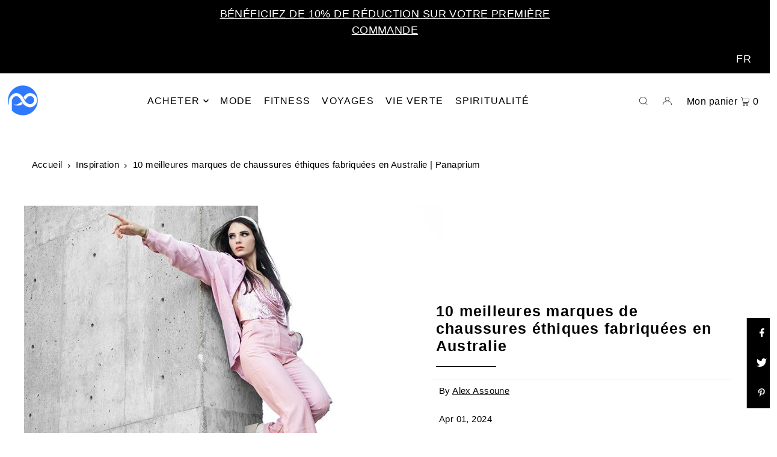

--- FILE ---
content_type: text/javascript
request_url: https://www.panaprium.com/cdn/shop/t/12/assets/quiz.js?v=84479929032071973541756807821
body_size: 525
content:
document.addEventListener("DOMContentLoaded",function(){const quizData=[{question:"What day of the week were you born?",options:{Monday:{type:"Lunar",icon:"\u{1F319}"},Tuesday:{type:"Warrior",icon:"\u{1F525}"},Wednesday:{type:"Word",icon:"\u{1F4DC}"},Thursday:{type:"Visionary",icon:"\u{1F4A1}"},Friday:{type:"Love",icon:"\u{1F496}"},Saturday:{type:"Saturn",icon:"\u{1FA90}"},Sunday:{type:"Solar",icon:"\u2600\uFE0F"}}},{question:"Which season were you born in?",options:{Winter:{type:"Winter Magic",icon:"\u2744\uFE0F"},Spring:{type:"Spring Magic",icon:"\u{1F331}"},Summer:{type:"Summer Magic",icon:"\u{1F31E}"},Fall:{type:"Fall Magic",icon:"\u{1F342}"}}},{question:"Does your birthday fall on a special mystical date?",options:{"Full Moon":{type:"Full Moon Energy",icon:"\u{1F315}"},"Halloween (Oct 31)":{type:"Samhain Energy",icon:"\u{1F383}"},"Friday the 13th":{type:"Divine Feminine Energy",icon:"\u{1F52E}"},"None of these":{type:"Unique Personal Magic",icon:"\u2728"}}},{question:"What is your zodiac sign?",options:{Cancer:{type:"Lunar Magic",icon:"\u{1F980}"},Capricorn:{type:"Ancestral Magic",icon:"\u{1F410}"},Aquarius:{type:"Visionary Magic",icon:"\u{1F30A}"},Other:{type:"Unique Zodiac Energy",icon:"\u{1F31F}"}}}];let currentQuestion=0,selections=[];const questionEl=document.querySelector(".quiz-container .question"),optionsEl=document.querySelector(".quiz-container .options"),resultEl=document.querySelector("#result");function loadQuestion(){const q=quizData[currentQuestion];questionEl.innerText=q.question,optionsEl.innerHTML="";for(const key in q.options){const btn=document.createElement("button");btn.innerHTML=`<span class="icon">${q.options[key].icon}</span>${key}`,btn.onclick=()=>selectOption(q.options[key]),btn.classList.add(q.options[key].type.split(" ")[0]),optionsEl.appendChild(btn)}}function selectOption(option){selections.push(option),currentQuestion++,currentQuestion<quizData.length?loadQuestion():showResult()}function showResult(){optionsEl.style.display="none",questionEl.style.display="none";const mainType=selections[0].type,seasonMagic=selections[1].type,specialDate=selections[2].type,zodiacMagic=selections[3].type;let description="";switch(mainType){case"Lunar":description="You are a Lunar Dream Witch: intuitive, emotionally deep, and highly connected to Moon magic.";break;case"Warrior":description="You are a Warrior Ancestral Witch: strong, fearless, and skilled in protection and ritual magic.";break;case"Word":description="You are a Word Visionary Witch: creative, gifted in divination, and adept at communication magic.";break;case"Visionary":description="You are an Innovative Visionary Witch: breaking magical norms and forging new paths with your unique magic.";break;case"Love":description="You are a Love Witch: charming, healing, and connected to emotions, beauty, and relationship magic.";break;case"Saturn":description="You are a Saturn Witch: disciplined, practical, and skilled in long-term rituals and manifestation magic.";break;case"Solar":description="You are a Solar Witch: radiant, confident, and empowered in manifestation and vibrant energy magic.";break}description+=`<br><br><strong>Your Seasonal Magic:</strong> ${seasonMagic}.`,description+=`<br><strong>Your Special Date Energy:</strong> ${specialDate}.`,description+=`<br><strong>Your Zodiac Influence:</strong> ${zodiacMagic}.`,resultEl.innerHTML=description,resultEl.style.display="block"}loadQuestion()});
//# sourceMappingURL=/cdn/shop/t/12/assets/quiz.js.map?v=84479929032071973541756807821
